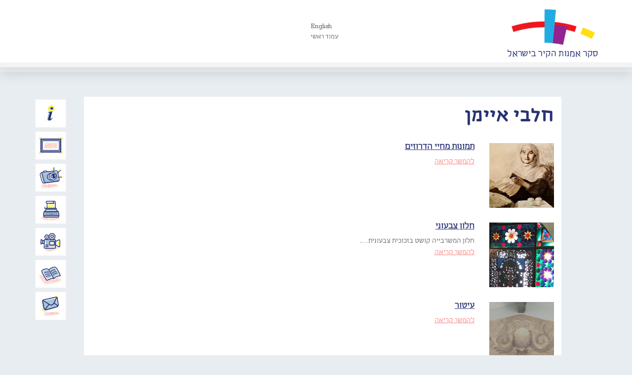

--- FILE ---
content_type: text/html; charset=UTF-8
request_url: https://www.wallart.org.il/artist/%D7%97%D7%9C%D7%91%D7%99-%D7%90%D7%99%D7%99%D7%9E%D7%9F/
body_size: 12309
content:
<!doctype html>
<html class="no-js" dir="rtl" lang="he-IL" prefix="og: https://ogp.me/ns#">
<head>
  <meta charset="utf-8">
  <meta http-equiv="X-UA-Compatible" content="IE=edge">
  <meta name="viewport" content="width=device-width, initial-scale=1">
    
  <link rel="alternate" type="application/rss+xml" title="סקר אמנות הקיר בישראל Feed" href="https://www.wallart.org.il/feed/">
  <link href='https://fonts.googleapis.com/css?family=Rokkitt' rel='stylesheet' type='text/css'>
  	<style>img:is([sizes="auto" i], [sizes^="auto," i]) { contain-intrinsic-size: 3000px 1500px }</style>
	
<!-- Search Engine Optimization by Rank Math - https://rankmath.com/ -->
<title>חלבי איימן | סקר אמנות הקיר בישראל</title>
<meta name="robots" content="follow, index, max-snippet:-1, max-video-preview:-1, max-image-preview:large"/>
<link rel="canonical" href="https://www.wallart.org.il/artist/%d7%97%d7%9c%d7%91%d7%99-%d7%90%d7%99%d7%99%d7%9e%d7%9f/" />
<meta property="og:locale" content="he_IL" />
<meta property="og:type" content="article" />
<meta property="og:title" content="חלבי איימן | סקר אמנות הקיר בישראל" />
<meta property="og:url" content="https://www.wallart.org.il/artist/%d7%97%d7%9c%d7%91%d7%99-%d7%90%d7%99%d7%99%d7%9e%d7%9f/" />
<meta property="og:site_name" content="סקר אמנות הקיר בישראל" />
<meta name="twitter:card" content="summary_large_image" />
<meta name="twitter:title" content="חלבי איימן | סקר אמנות הקיר בישראל" />
<meta name="twitter:label1" content="Artwork" />
<meta name="twitter:data1" content="10" />
<script type="application/ld+json" class="rank-math-schema">{"@context":"https://schema.org","@graph":[{"@type":"EducationalOrganization","@id":"https://www.wallart.org.il/#organization","name":"\u05e1\u05e7\u05e8 \u05d0\u05de\u05e0\u05d5\u05ea \u05d4\u05e7\u05d9\u05e8 \u05d1\u05d9\u05e9\u05e8\u05d0\u05dc","url":"https://www.wallart.org.il"},{"@type":"WebSite","@id":"https://www.wallart.org.il/#website","url":"https://www.wallart.org.il","name":"\u05e1\u05e7\u05e8 \u05d0\u05de\u05e0\u05d5\u05ea \u05d4\u05e7\u05d9\u05e8 \u05d1\u05d9\u05e9\u05e8\u05d0\u05dc","publisher":{"@id":"https://www.wallart.org.il/#organization"},"inLanguage":"he-IL"},{"@type":"CollectionPage","@id":"https://www.wallart.org.il/artist/%d7%97%d7%9c%d7%91%d7%99-%d7%90%d7%99%d7%99%d7%9e%d7%9f/#webpage","url":"https://www.wallart.org.il/artist/%d7%97%d7%9c%d7%91%d7%99-%d7%90%d7%99%d7%99%d7%9e%d7%9f/","name":"\u05d7\u05dc\u05d1\u05d9 \u05d0\u05d9\u05d9\u05de\u05df | \u05e1\u05e7\u05e8 \u05d0\u05de\u05e0\u05d5\u05ea \u05d4\u05e7\u05d9\u05e8 \u05d1\u05d9\u05e9\u05e8\u05d0\u05dc","isPartOf":{"@id":"https://www.wallart.org.il/#website"},"inLanguage":"he-IL"}]}</script>
<!-- /Rank Math WordPress SEO plugin -->

<link rel='dns-prefetch' href='//ajax.googleapis.com' />
<link rel='dns-prefetch' href='//apis.google.com' />
<link rel="alternate" type="application/rss+xml" title="סקר אמנות הקיר בישראל &laquo; פיד אמן חלבי איימן" href="https://www.wallart.org.il/artist/%d7%97%d7%9c%d7%91%d7%99-%d7%90%d7%99%d7%99%d7%9e%d7%9f/feed/" />
<script type="text/javascript">
/* <![CDATA[ */
window._wpemojiSettings = {"baseUrl":"https:\/\/s.w.org\/images\/core\/emoji\/15.0.3\/72x72\/","ext":".png","svgUrl":"https:\/\/s.w.org\/images\/core\/emoji\/15.0.3\/svg\/","svgExt":".svg","source":{"concatemoji":"https:\/\/www.wallart.org.il\/wp-includes\/js\/wp-emoji-release.min.js?ver=6.7.2"}};
/*! This file is auto-generated */
!function(i,n){var o,s,e;function c(e){try{var t={supportTests:e,timestamp:(new Date).valueOf()};sessionStorage.setItem(o,JSON.stringify(t))}catch(e){}}function p(e,t,n){e.clearRect(0,0,e.canvas.width,e.canvas.height),e.fillText(t,0,0);var t=new Uint32Array(e.getImageData(0,0,e.canvas.width,e.canvas.height).data),r=(e.clearRect(0,0,e.canvas.width,e.canvas.height),e.fillText(n,0,0),new Uint32Array(e.getImageData(0,0,e.canvas.width,e.canvas.height).data));return t.every(function(e,t){return e===r[t]})}function u(e,t,n){switch(t){case"flag":return n(e,"\ud83c\udff3\ufe0f\u200d\u26a7\ufe0f","\ud83c\udff3\ufe0f\u200b\u26a7\ufe0f")?!1:!n(e,"\ud83c\uddfa\ud83c\uddf3","\ud83c\uddfa\u200b\ud83c\uddf3")&&!n(e,"\ud83c\udff4\udb40\udc67\udb40\udc62\udb40\udc65\udb40\udc6e\udb40\udc67\udb40\udc7f","\ud83c\udff4\u200b\udb40\udc67\u200b\udb40\udc62\u200b\udb40\udc65\u200b\udb40\udc6e\u200b\udb40\udc67\u200b\udb40\udc7f");case"emoji":return!n(e,"\ud83d\udc26\u200d\u2b1b","\ud83d\udc26\u200b\u2b1b")}return!1}function f(e,t,n){var r="undefined"!=typeof WorkerGlobalScope&&self instanceof WorkerGlobalScope?new OffscreenCanvas(300,150):i.createElement("canvas"),a=r.getContext("2d",{willReadFrequently:!0}),o=(a.textBaseline="top",a.font="600 32px Arial",{});return e.forEach(function(e){o[e]=t(a,e,n)}),o}function t(e){var t=i.createElement("script");t.src=e,t.defer=!0,i.head.appendChild(t)}"undefined"!=typeof Promise&&(o="wpEmojiSettingsSupports",s=["flag","emoji"],n.supports={everything:!0,everythingExceptFlag:!0},e=new Promise(function(e){i.addEventListener("DOMContentLoaded",e,{once:!0})}),new Promise(function(t){var n=function(){try{var e=JSON.parse(sessionStorage.getItem(o));if("object"==typeof e&&"number"==typeof e.timestamp&&(new Date).valueOf()<e.timestamp+604800&&"object"==typeof e.supportTests)return e.supportTests}catch(e){}return null}();if(!n){if("undefined"!=typeof Worker&&"undefined"!=typeof OffscreenCanvas&&"undefined"!=typeof URL&&URL.createObjectURL&&"undefined"!=typeof Blob)try{var e="postMessage("+f.toString()+"("+[JSON.stringify(s),u.toString(),p.toString()].join(",")+"));",r=new Blob([e],{type:"text/javascript"}),a=new Worker(URL.createObjectURL(r),{name:"wpTestEmojiSupports"});return void(a.onmessage=function(e){c(n=e.data),a.terminate(),t(n)})}catch(e){}c(n=f(s,u,p))}t(n)}).then(function(e){for(var t in e)n.supports[t]=e[t],n.supports.everything=n.supports.everything&&n.supports[t],"flag"!==t&&(n.supports.everythingExceptFlag=n.supports.everythingExceptFlag&&n.supports[t]);n.supports.everythingExceptFlag=n.supports.everythingExceptFlag&&!n.supports.flag,n.DOMReady=!1,n.readyCallback=function(){n.DOMReady=!0}}).then(function(){return e}).then(function(){var e;n.supports.everything||(n.readyCallback(),(e=n.source||{}).concatemoji?t(e.concatemoji):e.wpemoji&&e.twemoji&&(t(e.twemoji),t(e.wpemoji)))}))}((window,document),window._wpemojiSettings);
/* ]]> */
</script>
<style id='wp-emoji-styles-inline-css' type='text/css'>

	img.wp-smiley, img.emoji {
		display: inline !important;
		border: none !important;
		box-shadow: none !important;
		height: 1em !important;
		width: 1em !important;
		margin: 0 0.07em !important;
		vertical-align: -0.1em !important;
		background: none !important;
		padding: 0 !important;
	}
</style>
<link rel='stylesheet' id='wp-block-library-rtl-css' href='https://www.wallart.org.il/wp-includes/css/dist/block-library/style-rtl.min.css?ver=6.7.2' type='text/css' media='all' />
<style id='classic-theme-styles-inline-css' type='text/css'>
/*! This file is auto-generated */
.wp-block-button__link{color:#fff;background-color:#32373c;border-radius:9999px;box-shadow:none;text-decoration:none;padding:calc(.667em + 2px) calc(1.333em + 2px);font-size:1.125em}.wp-block-file__button{background:#32373c;color:#fff;text-decoration:none}
</style>
<style id='global-styles-inline-css' type='text/css'>
:root{--wp--preset--aspect-ratio--square: 1;--wp--preset--aspect-ratio--4-3: 4/3;--wp--preset--aspect-ratio--3-4: 3/4;--wp--preset--aspect-ratio--3-2: 3/2;--wp--preset--aspect-ratio--2-3: 2/3;--wp--preset--aspect-ratio--16-9: 16/9;--wp--preset--aspect-ratio--9-16: 9/16;--wp--preset--color--black: #000000;--wp--preset--color--cyan-bluish-gray: #abb8c3;--wp--preset--color--white: #ffffff;--wp--preset--color--pale-pink: #f78da7;--wp--preset--color--vivid-red: #cf2e2e;--wp--preset--color--luminous-vivid-orange: #ff6900;--wp--preset--color--luminous-vivid-amber: #fcb900;--wp--preset--color--light-green-cyan: #7bdcb5;--wp--preset--color--vivid-green-cyan: #00d084;--wp--preset--color--pale-cyan-blue: #8ed1fc;--wp--preset--color--vivid-cyan-blue: #0693e3;--wp--preset--color--vivid-purple: #9b51e0;--wp--preset--gradient--vivid-cyan-blue-to-vivid-purple: linear-gradient(135deg,rgba(6,147,227,1) 0%,rgb(155,81,224) 100%);--wp--preset--gradient--light-green-cyan-to-vivid-green-cyan: linear-gradient(135deg,rgb(122,220,180) 0%,rgb(0,208,130) 100%);--wp--preset--gradient--luminous-vivid-amber-to-luminous-vivid-orange: linear-gradient(135deg,rgba(252,185,0,1) 0%,rgba(255,105,0,1) 100%);--wp--preset--gradient--luminous-vivid-orange-to-vivid-red: linear-gradient(135deg,rgba(255,105,0,1) 0%,rgb(207,46,46) 100%);--wp--preset--gradient--very-light-gray-to-cyan-bluish-gray: linear-gradient(135deg,rgb(238,238,238) 0%,rgb(169,184,195) 100%);--wp--preset--gradient--cool-to-warm-spectrum: linear-gradient(135deg,rgb(74,234,220) 0%,rgb(151,120,209) 20%,rgb(207,42,186) 40%,rgb(238,44,130) 60%,rgb(251,105,98) 80%,rgb(254,248,76) 100%);--wp--preset--gradient--blush-light-purple: linear-gradient(135deg,rgb(255,206,236) 0%,rgb(152,150,240) 100%);--wp--preset--gradient--blush-bordeaux: linear-gradient(135deg,rgb(254,205,165) 0%,rgb(254,45,45) 50%,rgb(107,0,62) 100%);--wp--preset--gradient--luminous-dusk: linear-gradient(135deg,rgb(255,203,112) 0%,rgb(199,81,192) 50%,rgb(65,88,208) 100%);--wp--preset--gradient--pale-ocean: linear-gradient(135deg,rgb(255,245,203) 0%,rgb(182,227,212) 50%,rgb(51,167,181) 100%);--wp--preset--gradient--electric-grass: linear-gradient(135deg,rgb(202,248,128) 0%,rgb(113,206,126) 100%);--wp--preset--gradient--midnight: linear-gradient(135deg,rgb(2,3,129) 0%,rgb(40,116,252) 100%);--wp--preset--font-size--small: 13px;--wp--preset--font-size--medium: 20px;--wp--preset--font-size--large: 36px;--wp--preset--font-size--x-large: 42px;--wp--preset--spacing--20: 0.44rem;--wp--preset--spacing--30: 0.67rem;--wp--preset--spacing--40: 1rem;--wp--preset--spacing--50: 1.5rem;--wp--preset--spacing--60: 2.25rem;--wp--preset--spacing--70: 3.38rem;--wp--preset--spacing--80: 5.06rem;--wp--preset--shadow--natural: 6px 6px 9px rgba(0, 0, 0, 0.2);--wp--preset--shadow--deep: 12px 12px 50px rgba(0, 0, 0, 0.4);--wp--preset--shadow--sharp: 6px 6px 0px rgba(0, 0, 0, 0.2);--wp--preset--shadow--outlined: 6px 6px 0px -3px rgba(255, 255, 255, 1), 6px 6px rgba(0, 0, 0, 1);--wp--preset--shadow--crisp: 6px 6px 0px rgba(0, 0, 0, 1);}:where(.is-layout-flex){gap: 0.5em;}:where(.is-layout-grid){gap: 0.5em;}body .is-layout-flex{display: flex;}.is-layout-flex{flex-wrap: wrap;align-items: center;}.is-layout-flex > :is(*, div){margin: 0;}body .is-layout-grid{display: grid;}.is-layout-grid > :is(*, div){margin: 0;}:where(.wp-block-columns.is-layout-flex){gap: 2em;}:where(.wp-block-columns.is-layout-grid){gap: 2em;}:where(.wp-block-post-template.is-layout-flex){gap: 1.25em;}:where(.wp-block-post-template.is-layout-grid){gap: 1.25em;}.has-black-color{color: var(--wp--preset--color--black) !important;}.has-cyan-bluish-gray-color{color: var(--wp--preset--color--cyan-bluish-gray) !important;}.has-white-color{color: var(--wp--preset--color--white) !important;}.has-pale-pink-color{color: var(--wp--preset--color--pale-pink) !important;}.has-vivid-red-color{color: var(--wp--preset--color--vivid-red) !important;}.has-luminous-vivid-orange-color{color: var(--wp--preset--color--luminous-vivid-orange) !important;}.has-luminous-vivid-amber-color{color: var(--wp--preset--color--luminous-vivid-amber) !important;}.has-light-green-cyan-color{color: var(--wp--preset--color--light-green-cyan) !important;}.has-vivid-green-cyan-color{color: var(--wp--preset--color--vivid-green-cyan) !important;}.has-pale-cyan-blue-color{color: var(--wp--preset--color--pale-cyan-blue) !important;}.has-vivid-cyan-blue-color{color: var(--wp--preset--color--vivid-cyan-blue) !important;}.has-vivid-purple-color{color: var(--wp--preset--color--vivid-purple) !important;}.has-black-background-color{background-color: var(--wp--preset--color--black) !important;}.has-cyan-bluish-gray-background-color{background-color: var(--wp--preset--color--cyan-bluish-gray) !important;}.has-white-background-color{background-color: var(--wp--preset--color--white) !important;}.has-pale-pink-background-color{background-color: var(--wp--preset--color--pale-pink) !important;}.has-vivid-red-background-color{background-color: var(--wp--preset--color--vivid-red) !important;}.has-luminous-vivid-orange-background-color{background-color: var(--wp--preset--color--luminous-vivid-orange) !important;}.has-luminous-vivid-amber-background-color{background-color: var(--wp--preset--color--luminous-vivid-amber) !important;}.has-light-green-cyan-background-color{background-color: var(--wp--preset--color--light-green-cyan) !important;}.has-vivid-green-cyan-background-color{background-color: var(--wp--preset--color--vivid-green-cyan) !important;}.has-pale-cyan-blue-background-color{background-color: var(--wp--preset--color--pale-cyan-blue) !important;}.has-vivid-cyan-blue-background-color{background-color: var(--wp--preset--color--vivid-cyan-blue) !important;}.has-vivid-purple-background-color{background-color: var(--wp--preset--color--vivid-purple) !important;}.has-black-border-color{border-color: var(--wp--preset--color--black) !important;}.has-cyan-bluish-gray-border-color{border-color: var(--wp--preset--color--cyan-bluish-gray) !important;}.has-white-border-color{border-color: var(--wp--preset--color--white) !important;}.has-pale-pink-border-color{border-color: var(--wp--preset--color--pale-pink) !important;}.has-vivid-red-border-color{border-color: var(--wp--preset--color--vivid-red) !important;}.has-luminous-vivid-orange-border-color{border-color: var(--wp--preset--color--luminous-vivid-orange) !important;}.has-luminous-vivid-amber-border-color{border-color: var(--wp--preset--color--luminous-vivid-amber) !important;}.has-light-green-cyan-border-color{border-color: var(--wp--preset--color--light-green-cyan) !important;}.has-vivid-green-cyan-border-color{border-color: var(--wp--preset--color--vivid-green-cyan) !important;}.has-pale-cyan-blue-border-color{border-color: var(--wp--preset--color--pale-cyan-blue) !important;}.has-vivid-cyan-blue-border-color{border-color: var(--wp--preset--color--vivid-cyan-blue) !important;}.has-vivid-purple-border-color{border-color: var(--wp--preset--color--vivid-purple) !important;}.has-vivid-cyan-blue-to-vivid-purple-gradient-background{background: var(--wp--preset--gradient--vivid-cyan-blue-to-vivid-purple) !important;}.has-light-green-cyan-to-vivid-green-cyan-gradient-background{background: var(--wp--preset--gradient--light-green-cyan-to-vivid-green-cyan) !important;}.has-luminous-vivid-amber-to-luminous-vivid-orange-gradient-background{background: var(--wp--preset--gradient--luminous-vivid-amber-to-luminous-vivid-orange) !important;}.has-luminous-vivid-orange-to-vivid-red-gradient-background{background: var(--wp--preset--gradient--luminous-vivid-orange-to-vivid-red) !important;}.has-very-light-gray-to-cyan-bluish-gray-gradient-background{background: var(--wp--preset--gradient--very-light-gray-to-cyan-bluish-gray) !important;}.has-cool-to-warm-spectrum-gradient-background{background: var(--wp--preset--gradient--cool-to-warm-spectrum) !important;}.has-blush-light-purple-gradient-background{background: var(--wp--preset--gradient--blush-light-purple) !important;}.has-blush-bordeaux-gradient-background{background: var(--wp--preset--gradient--blush-bordeaux) !important;}.has-luminous-dusk-gradient-background{background: var(--wp--preset--gradient--luminous-dusk) !important;}.has-pale-ocean-gradient-background{background: var(--wp--preset--gradient--pale-ocean) !important;}.has-electric-grass-gradient-background{background: var(--wp--preset--gradient--electric-grass) !important;}.has-midnight-gradient-background{background: var(--wp--preset--gradient--midnight) !important;}.has-small-font-size{font-size: var(--wp--preset--font-size--small) !important;}.has-medium-font-size{font-size: var(--wp--preset--font-size--medium) !important;}.has-large-font-size{font-size: var(--wp--preset--font-size--large) !important;}.has-x-large-font-size{font-size: var(--wp--preset--font-size--x-large) !important;}
:where(.wp-block-post-template.is-layout-flex){gap: 1.25em;}:where(.wp-block-post-template.is-layout-grid){gap: 1.25em;}
:where(.wp-block-columns.is-layout-flex){gap: 2em;}:where(.wp-block-columns.is-layout-grid){gap: 2em;}
:root :where(.wp-block-pullquote){font-size: 1.5em;line-height: 1.6;}
</style>
<style id='akismet-widget-style-inline-css' type='text/css'>

			.a-stats {
				--akismet-color-mid-green: #357b49;
				--akismet-color-white: #fff;
				--akismet-color-light-grey: #f6f7f7;

				max-width: 350px;
				width: auto;
			}

			.a-stats * {
				all: unset;
				box-sizing: border-box;
			}

			.a-stats strong {
				font-weight: 600;
			}

			.a-stats a.a-stats__link,
			.a-stats a.a-stats__link:visited,
			.a-stats a.a-stats__link:active {
				background: var(--akismet-color-mid-green);
				border: none;
				box-shadow: none;
				border-radius: 8px;
				color: var(--akismet-color-white);
				cursor: pointer;
				display: block;
				font-family: -apple-system, BlinkMacSystemFont, 'Segoe UI', 'Roboto', 'Oxygen-Sans', 'Ubuntu', 'Cantarell', 'Helvetica Neue', sans-serif;
				font-weight: 500;
				padding: 12px;
				text-align: center;
				text-decoration: none;
				transition: all 0.2s ease;
			}

			/* Extra specificity to deal with TwentyTwentyOne focus style */
			.widget .a-stats a.a-stats__link:focus {
				background: var(--akismet-color-mid-green);
				color: var(--akismet-color-white);
				text-decoration: none;
			}

			.a-stats a.a-stats__link:hover {
				filter: brightness(110%);
				box-shadow: 0 4px 12px rgba(0, 0, 0, 0.06), 0 0 2px rgba(0, 0, 0, 0.16);
			}

			.a-stats .count {
				color: var(--akismet-color-white);
				display: block;
				font-size: 1.5em;
				line-height: 1.4;
				padding: 0 13px;
				white-space: nowrap;
			}
		
</style>
<link rel='stylesheet' id='roots_main-css' href='https://www.wallart.org.il/wp-content/themes/wallart-parent-theme/assets/css/bootstrap.min.css?ver=9880649384aea9f1ee166331c0a30daa' type='text/css' media='all' />
<link rel='stylesheet' id='child_main_css-css' href='https://www.wallart.org.il/wp-content/themes/wallart-etyhadar/assets/css/main.css?ver=6.7.2' type='text/css' media='all' />
<link rel='stylesheet' id='child_css-css' href='https://www.wallart.org.il/wp-content/themes/wallart-etyhadar/style.css?ver=6.7.2' type='text/css' media='all' />
<script type="text/javascript" src="https://www.wallart.org.il/wp-content/themes/wallart-parent-theme/assets/js/vendor/modernizr-2.7.0.min.js" id="modernizr-js"></script>
<script type="text/javascript" src="//ajax.googleapis.com/ajax/libs/jquery/1.11.0/jquery.min.js" id="jquery-js"></script>
<script>window.jQuery || document.write('<script src="https://www.wallart.org.il/wp-content/themes/wallart-parent-theme/assets/js/vendor/jquery-1.11.0.min.js"><\/script>')</script>
<script type="text/javascript" src="https://www.wallart.org.il/wp-content/themes/wallart-etyhadar/assets/js/jquery.quick.pagination.js?ver=6.7.2" id="pagination_js-js"></script>
<script type="text/javascript" id="child_main_js-js-extra">
/* <![CDATA[ */
var jquery_general = {"ajaxurl":"https:\/\/www.wallart.org.il\/wp-admin\/admin-ajax.php"};
/* ]]> */
</script>
<script type="text/javascript" src="https://www.wallart.org.il/wp-content/themes/wallart-etyhadar/assets/js/main.js?ver=6.7.2" id="child_main_js-js"></script>
<script type="text/javascript" src="https://apis.google.com/js/platform.js?ver=6.7.2" id="google_share_js-js"></script>
<link rel="https://api.w.org/" href="https://www.wallart.org.il/wp-json/" /><link rel="EditURI" type="application/rsd+xml" title="RSD" href="https://www.wallart.org.il/xmlrpc.php?rsd" />
<meta name="generator" content="WordPress 6.7.2" />
<script>document.documentElement.className += " js";</script>
</head>
<body class="rtl archive tax-artist term-4325">

  <!--[if lt IE 8]>
    <div class="alert alert-warning">
      הדפדפן בו אתם גולשים הינו מגירסה ישנה ולא מעודכנת. אנא <a href="http://browsehappy.com/">עדכנו‪</‬a‪>‬ את הדפדפן לשיפור חווית הגלישה באתר.    </div>
  <![endif]-->
<div id="fb-root"></div>
<script>(function(d, s, id) {
  var js, fjs = d.getElementsByTagName(s)[0];
  if (d.getElementById(id)) return;
  js = d.createElement(s); js.id = id;
  js.src = "//connect.facebook.net/en_US/sdk.js#xfbml=1&version=v2.0";
  fjs.parentNode.insertBefore(js, fjs);
}(document, 'script', 'facebook-jssdk'));</script>
  <header class="banner navbar navbar-default navbar-static-top" role="banner">
  <div class="container header-container">
    <div class="row">
    <div class="header-n">
        <!-- Search on homepage header -->
                
        <!--<div class="logo-container">-->
            <a class="logo-container" href="https://www.wallart.org.il" title="WallArt"><img src="https://www.wallart.org.il/wp-content/themes/wallart-etyhadar/images/logo.png" alt="Wallart" title="Wallart" /></a>
        <!--</div>-->
        
        <!-- HEADER NAVIGATION SECTION -->
         <div class="pull-right mobile-navigation" >
		 <button type="button" class="navbar-toggle collapsed" data-toggle="collapse" data-target=".mobile_navigation">
              <span class="sr-only">Toggle navigation</span>
              <span class="icon-bar"></span>
              <span class="icon-bar"></span>
              <span class="icon-bar"></span>
            </button>
			 <div class="collapse navbar-collapse mobile_navigation" id="bs-example-navbar-collapse-1">
				<nav class=" " role="navigation">
					<ul id="menu-mobile-menu" class="nav nav-pills nav-stacked"><li class="menu-%d7%92%d7%9c%d7%a8%d7%99%d7%99%d7%aa-%d7%94%d7%99%d7%a6%d7%99%d7%a8%d7%95%d7%aa"><a href="https://www.wallart.org.il/artwork/">גלריית היצירות</a></li>
<li class="menu-%d7%90%d7%95%d7%93%d7%95%d7%aa-%d7%94%d7%9e%d7%99%d7%96%d7%9d"><a href="https://www.wallart.org.il/about/">אודות המיזם</a></li>
<li class="menu-%d7%93%d7%99%d7%95%d7%95%d7%97-%d7%a2%d7%9c-%d7%99%d7%a6%d7%99%d7%a8%d7%94"><a href="https://www.wallart.org.il/report/">דיווח על יצירה</a></li>
<li class="menu-%d7%94%d7%91%d7%9c%d7%95%d7%92-%d7%a9%d7%9c%d7%a0%d7%95"><a href="https://www.wallart.org.il/%d7%94%d7%91%d7%9c%d7%95%d7%92-%d7%a9%d7%9c%d7%a0%d7%95/">הבלוג שלנו</a></li>
<li class="menu-%d7%95%d7%99%d7%93%d7%90%d7%95"><a href="https://www.youtube.com/channel/UCLrRMl_sD2Q65eq8PH-fYng/videos">וידאו</a></li>
<li class="menu-%d7%9e%d7%90%d7%9e%d7%a8%d7%99%d7%9d"><a href="https://www.wallart.org.il/%d7%9e%d7%90%d7%9e%d7%a8%d7%99%d7%9d-%d7%99%d7%a9%d7%9f/">מאמרים</a></li>
<li class="menu-about-us"><a href="https://www.wallart.org.il/about-us/">About Us</a></li>
<li class="menu-%d7%a6%d7%95%d7%a8-%d7%a7%d7%a9%d7%a8"><a href="https://www.wallart.org.il/contact/">צור קשר</a></li>
</ul>				</nav>
			</div>
        </div>
        <div class="pull-left header-navigation" data-logout-url="https://www.wallart.org.il/wp-login.php?action=logout&amp;redirect_to=https%3A%2F%2Fwww.wallart.org.il&amp;_wpnonce=266ad516f9" data-logout-text="יציאה מהמערכת">
            <nav class="collapse navbar-collapse" role="navigation">
                <ul id="menu-header-menu" class="nav nav-pills nav-stacked"><li class="test-english menu-english"><a href="https://www.wallart.org.il/about-us/">English</a></li>
<li class="menu-%d7%a2%d7%9e%d7%95%d7%93-%d7%a8%d7%90%d7%a9%d7%99"><a href="https://www.wallart.org.il/">עמוד ראשי</a></li>
</ul>            </nav>
        </div>
        
        <!-- END OF HEADER NAVIGATION SECTION -->
        
    </div>
    </div>
      
      <!-- MAIN NAVIGATION SECTION -->
      <div class="main-navigation">
        <div class="row">
          <div class="navbar-header">
            <button type="button" class="navbar-toggle collapsed" data-toggle="collapse" data-target=".main-menu">
              <span class="sr-only">Toggle navigation</span>
              <span class="icon-bar"></span>
              <span class="icon-bar"></span>
              <span class="icon-bar"></span>
            </button>
          </div>
          <div class="col-sm-12 col-xs-12">
            <nav class="collapse navbar-collapse main-menu" role="navigation">
              <ul id="menu-main-menu" class="nav nav-pills nav-stacked"><li class="main-menu-about menu-%d7%90%d7%95%d7%93%d7%95%d7%aa-%d7%94%d7%9e%d7%99%d7%96%d7%9d"><a href="https://www.wallart.org.il/about/">אודות המיזם</a></li>
<li class="main-menu-gallery menu-%d7%92%d7%9c%d7%a8%d7%99%d7%99%d7%aa-%d7%94%d7%99%d7%a6%d7%99%d7%a8%d7%95%d7%aa"><a href="https://www.wallart.org.il/artwork/">גלריית היצירות</a></li>
<li class="main-menu-report menu-%d7%93%d7%99%d7%95%d7%95%d7%97-%d7%a2%d7%9c-%d7%99%d7%a6%d7%99%d7%a8%d7%94"><a href="https://www.wallart.org.il/report/">דיווח על יצירה</a></li>
<li class="main-menu-blog menu-%d7%99%d7%95%d7%9e%d7%9f-%d7%a8%d7%a9%d7%aa"><a href="https://www.wallart.org.il/%d7%94%d7%91%d7%9c%d7%95%d7%92-%d7%a9%d7%9c%d7%a0%d7%95/">יומן רשת</a></li>
<li class="main-menu-video menu-%d7%95%d7%99%d7%93%d7%90%d7%95"><a target="_blank" href="https://www.youtube.com/channel/UCLrRMl_sD2Q65eq8PH-fYng/videos">וידאו</a></li>
<li class="main-menu-articles menu-%d7%9e%d7%90%d7%9e%d7%a8%d7%99%d7%9d"><a href="https://www.wallart.org.il/%d7%9e%d7%90%d7%9e%d7%a8%d7%99%d7%9d/">מאמרים</a></li>
<li class="main-menu-contactus menu-%d7%a6%d7%95%d7%a8-%d7%a7%d7%a9%d7%a8"><a>צור קשר</a></li>
</ul>            </nav>
          </div>
      </div>
    </div>
      
      <!-- END OF MAIN NAVIGATION SECTION -->
  </div>

</header>


<!-- USER LOGIN MODAL -->

<div class="modal fade urserlogin-modal container" id="UserLogin" tabindex="-1" role="dialog" aria-labelledby="UserLogin" aria-hidden="true">
    <div class="modal-dialog">
        <div class="modal-content">
            <div class="modal-body  userlogin-form-text">
                <a class="close" data-dismiss="modal" aria-label="Close"><span aria-hidden="true">&times;</span></a>
                <div class="modal-inner-container">
                    <div class="col-xs-12">
                        <p>This form is currently closed for submissions.</p>                    </div>
                </div>
            </div>
        </div>
    </div>
</div>


<!-- USER REGISTERED PASSWORD MODAL -->

<div class="modal fade urserlogin-password-modal container" id="UserPassword" tabindex="-1" role="dialog" aria-labelledby="UserLogin" aria-hidden="true">
    <div class="modal-dialog">
        <div class="modal-content">
            <div class="modal-body  userlogin-registered-password">
                <a class="close" data-dismiss="modal" aria-label="Close"><span aria-hidden="true">&times;</span></a>
                <div class="modal-inner-container">
                  <div class="col-sm-6 userlogin-form-container">
                        <h3>כניסת משתמשים רשומים</h3>
                       <div><form name="loginform" id="loginform" action="https://www.wallart.org.il/wp-login.php" method="post"><p class="login-username">
				<label for="user_login">שם משתמש</label>
				<input type="text" name="log" id="user_login" autocomplete="username" class="input" value="" size="20" />
			</p><p class="login-password">
				<label for="user_pass">סיסמה</label>
				<input type="password" name="pwd" id="user_pass" autocomplete="current-password" spellcheck="false" class="input" value="" size="20" />
			</p><p class="login-remember"><label><input name="rememberme" type="checkbox" id="rememberme" value="forever" /> זכור אותי</label></p><p class="login-submit">
				<input type="submit" name="wp-submit" id="wp-submit" class="button button-primary" value="התחבר" />
				<input type="hidden" name="redirect_to" value="https://www.wallart.org.il/artist/%D7%97%D7%9C%D7%91%D7%99-%D7%90%D7%99%D7%99%D7%9E%D7%9F/" />
			</p></form></div>                    </div>
                    <div class="col-sm-5 userlogin-form-text pull-left">
                        <p>הכניסה למשתמשים רשומים בלבד.<br />
                            <br />
                            לבירורים ותמיכה ניתן ליצור קשר במייל:<br>
                            <a href="mailto:info@wallart.org.il?subject=בקשת יצירת קשר דרך אתר ציורי הקיר">info@wallart.org.il</a>
                        </p>
                    </div>
                </div>
            </div>
        </div>
    </div>
</div>


<!-- END USER REGISTERED PASSWORD MODAL -->

<!-- CONTACT US Modal -->

<div class="modal fade contactus-modal container" id="ContactUs" tabindex="-1" role="dialog" aria-labelledby="ContactUs" aria-hidden="true">
    <div class="modal-dialog">
        <div class="modal-container">
        <div class="modal-content">
            <div class="modal-header">
                                <a class="close" data-dismiss="modal" aria-label="Close"><span aria-hidden="true">&times;</span></a>
                <h3>צור קשר</h3>
            </div>
            <div class="modal-body">
                
                <div class="col-sm-7 col-xs-12 contactus-modal-form">
                    <div class="frm_forms  with_frm_style frm_style_formidable-style-2 frm_rtl" id="frm_form_2_container" >
<form enctype="multipart/form-data" method="post" class="frm-show-form  frm_ajax_submit  frm_pro_form " id="form_contactus" >
<div class="frm_form_fields ">
<fieldset>
<legend class="frm_hidden">צור קשר</legend>

<div class="frm_fields_container">
<input type="hidden" name="frm_action" value="create" />
<input type="hidden" name="form_id" value="2" />
<input type="hidden" name="frm_hide_fields_2" id="frm_hide_fields_2" value="" />
<input type="hidden" name="form_key" value="contactus" />
<input type="hidden" name="item_meta[0]" value="" />
<input type="hidden" id="frm_submit_entry_2" name="frm_submit_entry_2" value="c8524135ad" /><input type="hidden" name="_wp_http_referer" value="/artist/%D7%97%D7%9C%D7%91%D7%99-%D7%90%D7%99%D7%99%D7%9E%D7%9F/" /><div id="frm_field_8_container" class="frm_form_field form-field  frm_required_field frm_top_container">
    <label for="field_name" class="frm_primary_label">שם:
        <span class="frm_required">*</span>
    </label>
    <input  type="text" id="field_name" name="item_meta[8]" value=""  data-reqmsg="שם: cannot be blank." aria-required="true" data-invmsg="שם: is invalid" aria-invalid="false"   />
    
    
</div>
<div id="frm_field_9_container" class="frm_form_field form-field  frm_top_container">
    <label for="field_phone" class="frm_primary_label">טלפון:
        <span class="frm_required"></span>
    </label>
    <input  type="text" id="field_phone" name="item_meta[9]" value=""  data-invmsg="טלפון: is invalid" aria-invalid="false"   />
    
    
</div>
<div id="frm_field_10_container" class="frm_form_field form-field  frm_required_field frm_top_container">
    <label for="field_email" class="frm_primary_label">דוא״ל:
        <span class="frm_required">*</span>
    </label>
    <input type="email" id="field_email" name="item_meta[10]" value=""  data-reqmsg="דוא״ל: cannot be blank." aria-required="true" data-invmsg="דוא״ל: is invalid" aria-invalid="false"  />
    
    
</div>
<div id="frm_field_11_container" class="frm_form_field form-field  frm_none_container contact-textarea">
    <label for="field_comment" class="frm_primary_label">תוכן הפנייה:
        <span class="frm_required"></span>
    </label>
    <textarea name="item_meta[11]" id="field_comment" rows="5"  placeholder="תוכן הפנייה" data-invmsg="תוכן הפנייה: is invalid" aria-invalid="false"  ></textarea>
    
    
</div>
<div id="frm_field_167_container" class="frm_form_field form-field  frm_top_container sr-only">
    <label for="field_r4d2l" class="frm_primary_label">לא למילוי
        <span class="frm_required"></span>
    </label>
    <input  type="text" id="field_r4d2l" name="item_meta[167]" value="send"  data-frmval="send" data-invmsg="שדה ריק is invalid" aria-invalid="false"   />
    
    
</div>
	<input type="hidden" name="item_key" value="" />
	<input name="frm_state" type="hidden" value="o8tovtvK5sW0mMKiptDrsHZRG3ps0wQDoj/UnSNjSEyyFlIYx87zkB7MNrSjAsVf" /><div class="frm_submit">

<input type="submit" value="שלח"  class="frm_final_submit" formnovalidate="formnovalidate" />
<img class="frm_ajax_loading" src="https://www.wallart.org.il/wp-content/plugins/formidable/images/ajax_loader.gif" alt="Sending"/>

</div></div>
</fieldset>
</div>

<p style="display: none !important;" class="akismet-fields-container" data-prefix="ak_"><label>&#916;<textarea name="ak_hp_textarea" cols="45" rows="8" maxlength="100"></textarea></label><input type="hidden" id="ak_js_2" name="ak_js" value="38"/><script>document.getElementById( "ak_js_2" ).setAttribute( "value", ( new Date() ).getTime() );</script></p></form>
</div>
                </div>
                <div class="col-sm-3 col-xs-12 col-sm-pull-1 contactus-modal-text">
                    <p><strong>דוא&quot;ל: </strong><a href="mailto:wallart@ybz.org.il" target="_blank" rel="noopener noreferrer">wallart@ybz.org.il</a></p>
<p><strong>סמדר ברק: </strong>050-2775772<br />
<a href="mailto:smadar.barak@mail.huji.ac.il" data-wplink-edit="true">smadar.barak@mail.huji.ac.il</a></p>
<p><strong><br />
כתובתנו: </strong></p>
<p>סקר אמנות הקיר,</p>
<p>יד יצחק בן-צבי</p>
<p>אבן גבירול 14, ירושלים</p>
<p>ת.ד. 7660</p>
<p>מיקוד: 107601</p>
                </div>
            </div>
        </div>
        </div>
    </div>
</div>
  <div class="wrap container page-container" role="document">
    <div class="content row">
      <main class="main col-sm-11 col-sm-pull-1 col-xs-12" role="main">
        <!doctype html>
<html class="no-js" dir="rtl" lang="he-IL" prefix="og: https://ogp.me/ns#">
<head>
  <meta charset="utf-8">
  <meta http-equiv="X-UA-Compatible" content="IE=edge">
  <meta name="viewport" content="width=device-width, initial-scale=1">
    
  <link rel="alternate" type="application/rss+xml" title="סקר אמנות הקיר בישראל Feed" href="https://www.wallart.org.il/feed/">
  <link href='https://fonts.googleapis.com/css?family=Rokkitt' rel='stylesheet' type='text/css'>
  	<style>img:is([sizes="auto" i], [sizes^="auto," i]) { contain-intrinsic-size: 3000px 1500px }</style>
	
<!-- Search Engine Optimization by Rank Math - https://rankmath.com/ -->
<title>חלבי איימן | סקר אמנות הקיר בישראל</title>
<meta name="robots" content="follow, index, max-snippet:-1, max-video-preview:-1, max-image-preview:large"/>
<link rel="canonical" href="https://www.wallart.org.il/artist/%d7%97%d7%9c%d7%91%d7%99-%d7%90%d7%99%d7%99%d7%9e%d7%9f/" />
<meta property="og:locale" content="he_IL" />
<meta property="og:type" content="article" />
<meta property="og:title" content="חלבי איימן | סקר אמנות הקיר בישראל" />
<meta property="og:url" content="https://www.wallart.org.il/artist/%d7%97%d7%9c%d7%91%d7%99-%d7%90%d7%99%d7%99%d7%9e%d7%9f/" />
<meta property="og:site_name" content="סקר אמנות הקיר בישראל" />
<meta name="twitter:card" content="summary_large_image" />
<meta name="twitter:title" content="חלבי איימן | סקר אמנות הקיר בישראל" />
<meta name="twitter:label2" content="Artwork" />
<meta name="twitter:data2" content="10" />
<script type="application/ld+json" class="rank-math-schema">{"@context":"https://schema.org","@graph":[{"@type":"EducationalOrganization","@id":"https://www.wallart.org.il/#organization","name":"\u05e1\u05e7\u05e8 \u05d0\u05de\u05e0\u05d5\u05ea \u05d4\u05e7\u05d9\u05e8 \u05d1\u05d9\u05e9\u05e8\u05d0\u05dc","url":"https://www.wallart.org.il"},{"@type":"WebSite","@id":"https://www.wallart.org.il/#website","url":"https://www.wallart.org.il","name":"\u05e1\u05e7\u05e8 \u05d0\u05de\u05e0\u05d5\u05ea \u05d4\u05e7\u05d9\u05e8 \u05d1\u05d9\u05e9\u05e8\u05d0\u05dc","publisher":{"@id":"https://www.wallart.org.il/#organization"},"inLanguage":"he-IL"},{"@type":"CollectionPage","@id":"https://www.wallart.org.il/artist/%d7%97%d7%9c%d7%91%d7%99-%d7%90%d7%99%d7%99%d7%9e%d7%9f/#webpage","url":"https://www.wallart.org.il/artist/%d7%97%d7%9c%d7%91%d7%99-%d7%90%d7%99%d7%99%d7%9e%d7%9f/","name":"\u05d7\u05dc\u05d1\u05d9 \u05d0\u05d9\u05d9\u05de\u05df | \u05e1\u05e7\u05e8 \u05d0\u05de\u05e0\u05d5\u05ea \u05d4\u05e7\u05d9\u05e8 \u05d1\u05d9\u05e9\u05e8\u05d0\u05dc","isPartOf":{"@id":"https://www.wallart.org.il/#website"},"inLanguage":"he-IL"}]}</script>
<!-- /Rank Math WordPress SEO plugin -->

<link rel='dns-prefetch' href='//ajax.googleapis.com' />
<link rel='dns-prefetch' href='//apis.google.com' />
<link rel="alternate" type="application/rss+xml" title="סקר אמנות הקיר בישראל &laquo; פיד אמן חלבי איימן" href="https://www.wallart.org.il/artist/%d7%97%d7%9c%d7%91%d7%99-%d7%90%d7%99%d7%99%d7%9e%d7%9f/feed/" />
<link rel="https://api.w.org/" href="https://www.wallart.org.il/wp-json/" /><link rel="EditURI" type="application/rsd+xml" title="RSD" href="https://www.wallart.org.il/xmlrpc.php?rsd" />
<meta name="generator" content="WordPress 6.7.2" />
<script>document.documentElement.className += " js";</script>
</head>
  
<h1>חלבי איימן</h1>
<article class="post-93811 artworks type-artworks status-publish has-post-thumbnail hentry city-4729 artist-4325 subject-1521 subject-317 subject-142 subject-1205 material-57 technique-59 building_type-58 ownership-105 position-53">
      <!-- POST TOP CONTAINER -->
      
        <div id="post-93811" class="post clearfix post-93811 artworks type-artworks status-publish has-post-thumbnail hentry city-4729 artist-4325 subject-1521 subject-317 subject-142 subject-1205 material-57 technique-59 building_type-58 ownership-105 position-53">
          <div class="row">
          <div class="col-sm-2 col-xs-12 post-thumbnail">
              <img width="250" height="250" src="https://www.wallart.org.il/wp-content/uploads/magdal-shams-halabi4.png" class="attachment-post-thumbnail size-post-thumbnail wp-post-image" alt="" decoding="async" fetchpriority="high" />            </div>
            <div class="col-sm-10 col-xs-12">
              <h2 class="entry-title"><a href="https://www.wallart.org.il/artworks/%d7%aa%d7%9e%d7%95%d7%a0%d7%95%d7%aa-%d7%9e%d7%97%d7%99%d7%99-%d7%94%d7%93%d7%a8%d7%95%d7%96%d7%99%d7%9d-2/" rel="bookmark">תמונות מחיי הדרוזים</a></h2>
              <div class="entry-summary">
                <p><a href="https://www.wallart.org.il/artworks/%d7%aa%d7%9e%d7%95%d7%a0%d7%95%d7%aa-%d7%9e%d7%97%d7%99%d7%99-%d7%94%d7%93%d7%a8%d7%95%d7%96%d7%99%d7%9d-2/">להמשך קריאה</a></p>
              </div>
            </div>
           
          </div>
           
        </div><!--// end #post-XX -->

      
        <div id="post-50897" class="post clearfix post-50897 artworks type-artworks status-publish has-post-thumbnail hentry city-4729 artist-4325 subject-111 material-19 material-57 technique-1048 building_type-55 ownership-105 position-23 position-53">
          <div class="row">
          <div class="col-sm-2 col-xs-12 post-thumbnail">
              <img width="250" height="250" src="https://www.wallart.org.il/wp-content/uploads/halabi-magdal-shams2-1.png" class="attachment-post-thumbnail size-post-thumbnail wp-post-image" alt="" decoding="async" />            </div>
            <div class="col-sm-10 col-xs-12">
              <h2 class="entry-title"><a href="https://www.wallart.org.il/artworks/%d7%97%d7%9c%d7%95%d7%9f-%d7%a6%d7%91%d7%a2%d7%95%d7%a0%d7%99-2/" rel="bookmark">חלון צבעוני</a></h2>
              <div class="entry-summary">
                <p>חלון המשרבייה קושט בזכוכית צבעונית&#8230;.<br /><a href="https://www.wallart.org.il/artworks/%d7%97%d7%9c%d7%95%d7%9f-%d7%a6%d7%91%d7%a2%d7%95%d7%a0%d7%99-2/">להמשך קריאה</a></p>
              </div>
            </div>
           
          </div>
           
        </div><!--// end #post-XX -->

      
        <div id="post-50893" class="post clearfix post-50893 artworks type-artworks status-publish has-post-thumbnail hentry city-2685 artist-4325 subject-111 material-57 technique-59 building_type-55 ownership-105 position-53">
          <div class="row">
          <div class="col-sm-2 col-xs-12 post-thumbnail">
              <img width="250" height="250" src="https://www.wallart.org.il/wp-content/uploads/halabi-bukata1.png" class="attachment-post-thumbnail size-post-thumbnail wp-post-image" alt="" decoding="async" />            </div>
            <div class="col-sm-10 col-xs-12">
              <h2 class="entry-title"><a href="https://www.wallart.org.il/artworks/%d7%a2%d7%99%d7%98%d7%95%d7%a8-31/" rel="bookmark">עיטור</a></h2>
              <div class="entry-summary">
                <p><a href="https://www.wallart.org.il/artworks/%d7%a2%d7%99%d7%98%d7%95%d7%a8-31/">להמשך קריאה</a></p>
              </div>
            </div>
           
          </div>
           
        </div><!--// end #post-XX -->

      
        <div id="post-50887" class="post clearfix post-50887 artworks type-artworks status-publish has-post-thumbnail hentry city-4729 artist-4325 subject-111 subject-899 material-19 technique-1048 building_type-55 ownership-105 position-23 position-53">
          <div class="row">
          <div class="col-sm-2 col-xs-12 post-thumbnail">
              <img width="250" height="250" src="https://www.wallart.org.il/wp-content/uploads/halabi-bet-haoman-magdal-shams12.png" class="attachment-post-thumbnail size-post-thumbnail wp-post-image" alt="" decoding="async" loading="lazy" />            </div>
            <div class="col-sm-10 col-xs-12">
              <h2 class="entry-title"><a href="https://www.wallart.org.il/artworks/%d7%97%d7%9c%d7%95%d7%a0%d7%95%d7%aa-%d7%a6%d7%91%d7%a2%d7%95%d7%a0%d7%99%d7%99%d7%9d-11/" rel="bookmark">חלונות צבעוניים</a></h2>
              <div class="entry-summary">
                <p>הזכוכית הוכנסה בתוך &quot;משרבייה&quot; וקושטה בצבע&#8230;.<br /><a href="https://www.wallart.org.il/artworks/%d7%97%d7%9c%d7%95%d7%a0%d7%95%d7%aa-%d7%a6%d7%91%d7%a2%d7%95%d7%a0%d7%99%d7%99%d7%9d-11/">להמשך קריאה</a></p>
              </div>
            </div>
           
          </div>
           
        </div><!--// end #post-XX -->

      
        <div id="post-50877" class="post clearfix post-50877 artworks type-artworks status-publish has-post-thumbnail hentry city-2762 artist-4325 subject-4246 subject-589 subject-111 subject-1915 subject-899 material-57 technique-544 technique-59 building_type-55 ownership-105 position-53">
          <div class="row">
          <div class="col-sm-2 col-xs-12 post-thumbnail">
              <img width="250" height="250" src="https://www.wallart.org.il/wp-content/uploads/halabi-dalyat-el-karmel-el-hir5.png" class="attachment-post-thumbnail size-post-thumbnail wp-post-image" alt="" decoding="async" loading="lazy" />            </div>
            <div class="col-sm-10 col-xs-12">
              <h2 class="entry-title"><a href="https://www.wallart.org.il/artworks/50877/" rel="bookmark">הכנסת אורחים</a></h2>
              <div class="entry-summary">
                <p><a href="https://www.wallart.org.il/artworks/50877/">להמשך קריאה</a></p>
              </div>
            </div>
           
          </div>
           
        </div><!--// end #post-XX -->

      
        <div id="post-50870" class="post clearfix post-50870 artworks type-artworks status-publish has-post-thumbnail hentry city-4729 artist-4325 subject-735 subject-109 subject-111 subject-232 material-57 technique-59 building_type-58 ownership-105 position-53">
          <div class="row">
          <div class="col-sm-2 col-xs-12 post-thumbnail">
              <img width="250" height="250" src="https://www.wallart.org.il/wp-content/uploads/halabi-magdal-shams-misada3.png" class="attachment-post-thumbnail size-post-thumbnail wp-post-image" alt="" decoding="async" loading="lazy" />            </div>
            <div class="col-sm-10 col-xs-12">
              <h2 class="entry-title"><a href="https://www.wallart.org.il/artworks/%d7%a7%d7%99%d7%a8%d7%95%d7%aa-%d7%9e%d7%a2%d7%95%d7%98%d7%a8%d7%99%d7%9d-4/" rel="bookmark">קירות מעוטרים</a></h2>
              <div class="entry-summary">
                <p>המסעדה נסגרה בינתיים&#8230;.<br /><a href="https://www.wallart.org.il/artworks/%d7%a7%d7%99%d7%a8%d7%95%d7%aa-%d7%9e%d7%a2%d7%95%d7%98%d7%a8%d7%99%d7%9d-4/">להמשך קריאה</a></p>
              </div>
            </div>
           
          </div>
           
        </div><!--// end #post-XX -->

      
        <div id="post-50859" class="post clearfix post-50859 artworks type-artworks status-publish has-post-thumbnail hentry city-4729 artist-4325 subject-109 subject-1521 subject-747 subject-594 subject-1129 material-57 technique-59 building_type-55 ownership-105 position-53">
          <div class="row">
          <div class="col-sm-2 col-xs-12 post-thumbnail">
              <img width="250" height="250" src="https://www.wallart.org.il/wp-content/uploads/halabi-magdal-shams1.png" class="attachment-post-thumbnail size-post-thumbnail wp-post-image" alt="" decoding="async" loading="lazy" />            </div>
            <div class="col-sm-10 col-xs-12">
              <h2 class="entry-title"><a href="https://www.wallart.org.il/artworks/%d7%a0%d7%a9%d7%99%d7%9d-%d7%95%d7%99%d7%9d-2/" rel="bookmark">נשים וים</a></h2>
              <div class="entry-summary">
                <p><a href="https://www.wallart.org.il/artworks/%d7%a0%d7%a9%d7%99%d7%9d-%d7%95%d7%99%d7%9d-2/">להמשך קריאה</a></p>
              </div>
            </div>
           
          </div>
           
        </div><!--// end #post-XX -->

      
        <div id="post-50853" class="post clearfix post-50853 artworks type-artworks status-publish has-post-thumbnail hentry city-4505 artist-4325 subject-1521 subject-43 material-57 technique-59 building_type-58 ownership-4504 position-23">
          <div class="row">
          <div class="col-sm-2 col-xs-12 post-thumbnail">
              <img width="250" height="250" src="https://www.wallart.org.il/wp-content/uploads/eyn-kinya-halabi5.png" class="attachment-post-thumbnail size-post-thumbnail wp-post-image" alt="" decoding="async" loading="lazy" />            </div>
            <div class="col-sm-10 col-xs-12">
              <h2 class="entry-title"><a href="https://www.wallart.org.il/artworks/%d7%aa%d7%9e%d7%95%d7%a0%d7%95%d7%aa-%d7%9e%d7%97%d7%99%d7%99-%d7%94%d7%93%d7%a8%d7%95%d7%96%d7%99%d7%9d/" rel="bookmark">תמונות מחיי הדרוזים</a></h2>
              <div class="entry-summary">
                <p><a href="https://www.wallart.org.il/artworks/%d7%aa%d7%9e%d7%95%d7%a0%d7%95%d7%aa-%d7%9e%d7%97%d7%99%d7%99-%d7%94%d7%93%d7%a8%d7%95%d7%96%d7%99%d7%9d/">להמשך קריאה</a></p>
              </div>
            </div>
           
          </div>
           
        </div><!--// end #post-XX -->

      
        <div id="post-50838" class="post clearfix post-50838 artworks type-artworks status-publish has-post-thumbnail hentry city-2762 artist-4325 subject-2049 subject-594 material-57 technique-59 building_type-58 ownership-105 position-53">
          <div class="row">
          <div class="col-sm-2 col-xs-12 post-thumbnail">
              <img width="250" height="250" src="https://www.wallart.org.il/wp-content/uploads/halabi-machon-kosher9.png" class="attachment-post-thumbnail size-post-thumbnail wp-post-image" alt="" decoding="async" loading="lazy" />            </div>
            <div class="col-sm-10 col-xs-12">
              <h2 class="entry-title"><a href="https://www.wallart.org.il/artworks/50838/" rel="bookmark">השמיים והאֵלים</a></h2>
              <div class="entry-summary">
                <p>הרעיון היה ליצור שילוב של חדר כושר ומוזאון לספרטה שביוון העתיקה&#8230;.<br /><a href="https://www.wallart.org.il/artworks/50838/">להמשך קריאה</a></p>
              </div>
            </div>
           
          </div>
           
        </div><!--// end #post-XX -->

      
        <div id="post-44061" class="post clearfix post-44061 artworks type-artworks status-publish has-post-thumbnail hentry city-4326 artist-4325 subject-109 subject-1809 subject-232 subject-48 material-57 technique-59 building_type-58 ownership-105 position-23 position-53">
          <div class="row">
          <div class="col-sm-2 col-xs-12 post-thumbnail">
              <img width="250" height="250" src="https://www.wallart.org.il/wp-content/uploads/halabi-manshia-zveyde7.png" class="attachment-post-thumbnail size-post-thumbnail wp-post-image" alt="" decoding="async" loading="lazy" />            </div>
            <div class="col-sm-10 col-xs-12">
              <h2 class="entry-title"><a href="https://www.wallart.org.il/artworks/%d7%a0%d7%95%d7%a3-%d7%90%d7%99%d7%a8%d7%95%d7%a4%d7%90%d7%99-%d7%95%d7%a1%d7%9e%d7%9c%d7%99%d7%9d-%d7%9e%d7%9f-%d7%94%d7%9e%d7%96%d7%a8%d7%97/" rel="bookmark">נוף אירופאי וסמלים מן המזרח</a></h2>
              <div class="entry-summary">
                <p><a href="https://www.wallart.org.il/artworks/%d7%a0%d7%95%d7%a3-%d7%90%d7%99%d7%a8%d7%95%d7%a4%d7%90%d7%99-%d7%95%d7%a1%d7%9e%d7%9c%d7%99%d7%9d-%d7%9e%d7%9f-%d7%94%d7%9e%d7%96%d7%a8%d7%97/">להמשך קריאה</a></p>
              </div>
            </div>
           
          </div>
           
        </div><!--// end #post-XX -->

      
      <nav class="post-nav">
        <ul class="pager">
          <li></li>  
          <li></li>
        </ul>
      </nav>

          
      <!-- END OF POST TOP CONTAINER -->
      
  </article>

    <script>
        (function(d, s, id) {
            var js, fjs = d.getElementsByTagName(s)[0];
            if (d.getElementById(id))
                return;
            js = d.createElement(s);
            js.id = id;
            js.src = "//connect.facebook.net/he_IL/sdk.js#xfbml=1&version=v2.3";
            fjs.parentNode.insertBefore(js, fjs);
        }(document, 'script', 'facebook-jssdk'));
    </script>
  <script type="text/javascript" src="https://www.wallart.org.il/wp-content/themes/wallart-parent-theme/assets/js/bootstrap.min.js?ver=0fc6af96786d8f267c8686338a34cd38" id="roots_scripts-js"></script>
<script defer type="text/javascript" src="https://www.wallart.org.il/wp-content/plugins/akismet/_inc/akismet-frontend.js?ver=1742824146" id="akismet-frontend-js"></script>
<script type="text/javascript" id="formidable-js-extra">
/* <![CDATA[ */
var frm_js = {"ajax_url":"https:\/\/www.wallart.org.il\/wp-admin\/admin-ajax.php","images_url":"https:\/\/www.wallart.org.il\/wp-content\/plugins\/formidable\/images","loading":"Loading\u2026","remove":"Remove","offset":"4","nonce":"a01c041718","id":"ID","no_results":"No results match","file_spam":"That file looks like Spam.","calc_error":"There is an error in the calculation in the field with key","empty_fields":"Please complete the preceding required fields before uploading a file.","focus_first_error":"1","include_alert_role":"1","include_resend_email":""};
var frm_password_checks = {"eight-char":{"label":"Eight characters minimum","regex":"\/^.{8,}$\/","message":"Passwords require at least 8 characters"},"lowercase":{"label":"One lowercase letter","regex":"#[a-z]+#","message":"Passwords must include at least one lowercase letter"},"uppercase":{"label":"One uppercase letter","regex":"#[A-Z]+#","message":"Passwords must include at least one uppercase letter"},"number":{"label":"One number","regex":"#[0-9]+#","message":"Passwords must include at least one number"},"special-char":{"label":"One special character","regex":"\/(?=.*[^a-zA-Z0-9])\/","message":"Password is invalid"}};
var frmCheckboxI18n = {"errorMsg":{"min_selections":"This field requires a minimum of %1$d selected options but only %2$d were submitted."}};
/* ]]> */
</script>
<script type="text/javascript" src="https://www.wallart.org.il/wp-content/plugins/formidable-pro/js/frm.min.js?ver=6.19.1" id="formidable-js"></script>
<script type="text/javascript" id="formidable-js-after">
/* <![CDATA[ */
window.frm_js.repeaterRowDeleteConfirmation = "Are you sure you want to delete this row?";
window.frm_js.datepickerLibrary = "default";
/* ]]> */
</script>
<script>
/*<![CDATA[*/
var frmrules={"167":{"fieldId":"167","fieldKey":"r4d2l","fieldType":"text","inputType":"text","isMultiSelect":false,"formId":"2","inSection":"0","inEmbedForm":"0","isRepeating":false,"dependents":["submit_2"],"showHide":"show","anyAll":"any","conditions":[]},"submit_2":{"fieldId":"submit_2","fieldKey":"submit_2","fieldType":"submit","inputType":"submit","isMultiSelect":false,"formId":"2","formKey":"contactus","inSection":false,"inEmbedForm":false,"isRepeating":false,"dependents":[],"showHide":"hide","hideDisable":"disable","anyAll":"all","conditions":[{"fieldId":"167","operator":"!=","value":"send"}],"status":"complete"}};
if(typeof __FRMRULES === 'undefined'){__FRMRULES=frmrules;}
else{__FRMRULES=jQuery.extend({},__FRMRULES,frmrules);}var frmHide=["submit_2"];if(typeof __frmHideOrShowFields == "undefined"){__frmHideOrShowFields=frmHide;}else{__frmHideOrShowFields=__frmHideOrShowFields.concat(frmHide);}/*]]>*/
</script>
<script>
  (function(b,o,i,l,e,r){b.GoogleAnalyticsObject=l;b[l]||(b[l]=
  function(){(b[l].q=b[l].q||[]).push(arguments)});b[l].l=+new Date;
  e=o.createElement(i);r=o.getElementsByTagName(i)[0];
  e.src='//www.google-analytics.com/analytics.js';
  r.parentNode.insertBefore(e,r)}(window,document,'script','ga'));
  ga('create','UA-71841370-1');ga('send','pageview');
</script>


</body>
</html>
      </main><!-- /.main -->
    </div><!-- /.content -->
</div><!-- /.wrap -->

  <footer class="content-info" role="contentinfo">
  <div class="container">
      <div class="row">
                  <!-- RIGHT LOGO SECTION -->

        <div class="col-sm-6 col-xs-12 right-logo-container">
            <div class="inner-container">
                <div class="logo-section">
                    <a href="https://www.wallart.org.il" title="WallArt"><img src="https://www.wallart.org.il/wp-content/themes/wallart-etyhadar/images/logo-right1.jpg" alt="Wallart" title="Wallart" /></a>
                </div>
                <div class="logo-section">
                    <a href="https://www.wallart.org.il" title="WallArt"><img src="https://www.wallart.org.il/wp-content/themes/wallart-etyhadar/images/logo-right2.jpg" alt="Wallart" title="Wallart" /></a>
                </div>
                <div class="logo-section">
                    <a href="https://www.wallart.org.il" title="WallArt"><img src="https://www.wallart.org.il/wp-content/themes/wallart-etyhadar/images/moreshet-logo-2023.jpg" alt="Wallart" title="Wallart" /></a>
                </div>
                <div class="logo-section">
                    <a href="https://www.wallart.org.il" title="WallArt"><img src="https://www.wallart.org.il/wp-content/themes/wallart-etyhadar/images/logo-right3.jpg" alt="Wallart" title="Wallart" /></a>
                </div>
                <div class="logo-section">
                    <a href="https://www.wallart.org.il" title="WallArt"><img src="https://www.wallart.org.il/wp-content/themes/wallart-etyhadar/images/logo-right4.jpg" alt="Wallart" title="Wallart" /></a>
                </div>
                <div class="logo-section right-logo-last">
                    <a href="https://www.wallart.org.il" title="WallArt"><img src="https://www.wallart.org.il/wp-content/themes/wallart-etyhadar/images/association-of-Israeli-archives.jpg" alt="Wallart" title="Wallart" /></a>
                </div>
            </div>
        </div>

        <!-- END OF RIGHT LOGO SECTION -->
          <div class="col-sm-6 col-xs-12 copyright-text">
              <p>כל הזכויות שמורות © לסקר אמנות קיר, יד בן-צבי, ירושלים</p>
              <p>
                <a href="//www.etyhadar.com/?utm_source=clients&utm_medium=site&utm_term=etyhadar&utm_content=footer&utm_campaign=wallart" target="_blank" title="אטי הדר - הקמת אתרים וניהול תוכן">אפיון ופיתוח:&nbsp;אטי הדר</a><span>|</span><a href="http://irita.co.il">עיצוב:&nbsp;IRITA</a>
              </p>
          </div>
      </div>
  </div>
</footer>

      <script>
        (function(d, s, id) {
            var js, fjs = d.getElementsByTagName(s)[0];
            if (d.getElementById(id))
                return;
            js = d.createElement(s);
            js.id = id;
            js.src = "//connect.facebook.net/he_IL/sdk.js#xfbml=1&version=v2.3";
            fjs.parentNode.insertBefore(js, fjs);
        }(document, 'script', 'facebook-jssdk'));
    </script>
  <script>
/*<![CDATA[*/
var frmrules={"167":{"fieldId":"167","fieldKey":"r4d2l","fieldType":"text","inputType":"text","isMultiSelect":false,"formId":"2","inSection":"0","inEmbedForm":"0","isRepeating":false,"dependents":["submit_2"],"showHide":"show","anyAll":"any","conditions":[]},"submit_2":{"fieldId":"submit_2","fieldKey":"submit_2","fieldType":"submit","inputType":"submit","isMultiSelect":false,"formId":"2","formKey":"contactus","inSection":false,"inEmbedForm":false,"isRepeating":false,"dependents":[],"showHide":"hide","hideDisable":"disable","anyAll":"all","conditions":[{"fieldId":"167","operator":"!=","value":"send"}],"status":"complete"}};
if(typeof __FRMRULES === 'undefined'){__FRMRULES=frmrules;}
else{__FRMRULES=jQuery.extend({},__FRMRULES,frmrules);}var frmHide=["submit_2"];if(typeof __frmHideOrShowFields == "undefined"){__frmHideOrShowFields=frmHide;}else{__frmHideOrShowFields=__frmHideOrShowFields.concat(frmHide);}/*]]>*/
</script>
<script>
  (function(b,o,i,l,e,r){b.GoogleAnalyticsObject=l;b[l]||(b[l]=
  function(){(b[l].q=b[l].q||[]).push(arguments)});b[l].l=+new Date;
  e=o.createElement(i);r=o.getElementsByTagName(i)[0];
  e.src='//www.google-analytics.com/analytics.js';
  r.parentNode.insertBefore(e,r)}(window,document,'script','ga'));
  ga('create','UA-71841370-1');ga('send','pageview');
</script>


</body>
</html>
